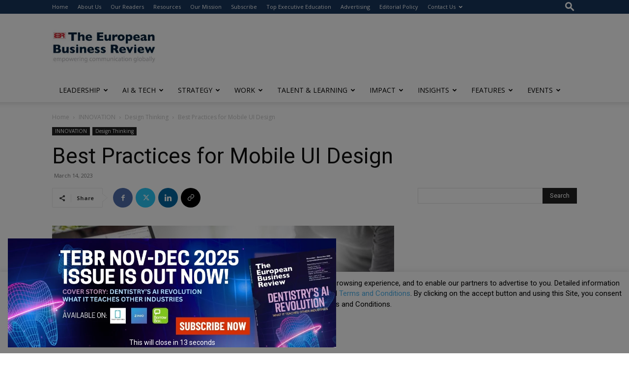

--- FILE ---
content_type: text/html; charset=utf-8
request_url: https://www.google.com/recaptcha/api2/anchor?ar=1&k=6LfHrSkUAAAAAPnKk5cT6JuKlKPzbwyTYuO8--Vr&co=aHR0cHM6Ly93d3cuZXVyb3BlYW5idXNpbmVzc3Jldmlldy5jb206NDQz&hl=en&v=7gg7H51Q-naNfhmCP3_R47ho&size=invisible&anchor-ms=20000&execute-ms=30000&cb=fzbay47v3h3h
body_size: 49062
content:
<!DOCTYPE HTML><html dir="ltr" lang="en"><head><meta http-equiv="Content-Type" content="text/html; charset=UTF-8">
<meta http-equiv="X-UA-Compatible" content="IE=edge">
<title>reCAPTCHA</title>
<style type="text/css">
/* cyrillic-ext */
@font-face {
  font-family: 'Roboto';
  font-style: normal;
  font-weight: 400;
  font-stretch: 100%;
  src: url(//fonts.gstatic.com/s/roboto/v48/KFO7CnqEu92Fr1ME7kSn66aGLdTylUAMa3GUBHMdazTgWw.woff2) format('woff2');
  unicode-range: U+0460-052F, U+1C80-1C8A, U+20B4, U+2DE0-2DFF, U+A640-A69F, U+FE2E-FE2F;
}
/* cyrillic */
@font-face {
  font-family: 'Roboto';
  font-style: normal;
  font-weight: 400;
  font-stretch: 100%;
  src: url(//fonts.gstatic.com/s/roboto/v48/KFO7CnqEu92Fr1ME7kSn66aGLdTylUAMa3iUBHMdazTgWw.woff2) format('woff2');
  unicode-range: U+0301, U+0400-045F, U+0490-0491, U+04B0-04B1, U+2116;
}
/* greek-ext */
@font-face {
  font-family: 'Roboto';
  font-style: normal;
  font-weight: 400;
  font-stretch: 100%;
  src: url(//fonts.gstatic.com/s/roboto/v48/KFO7CnqEu92Fr1ME7kSn66aGLdTylUAMa3CUBHMdazTgWw.woff2) format('woff2');
  unicode-range: U+1F00-1FFF;
}
/* greek */
@font-face {
  font-family: 'Roboto';
  font-style: normal;
  font-weight: 400;
  font-stretch: 100%;
  src: url(//fonts.gstatic.com/s/roboto/v48/KFO7CnqEu92Fr1ME7kSn66aGLdTylUAMa3-UBHMdazTgWw.woff2) format('woff2');
  unicode-range: U+0370-0377, U+037A-037F, U+0384-038A, U+038C, U+038E-03A1, U+03A3-03FF;
}
/* math */
@font-face {
  font-family: 'Roboto';
  font-style: normal;
  font-weight: 400;
  font-stretch: 100%;
  src: url(//fonts.gstatic.com/s/roboto/v48/KFO7CnqEu92Fr1ME7kSn66aGLdTylUAMawCUBHMdazTgWw.woff2) format('woff2');
  unicode-range: U+0302-0303, U+0305, U+0307-0308, U+0310, U+0312, U+0315, U+031A, U+0326-0327, U+032C, U+032F-0330, U+0332-0333, U+0338, U+033A, U+0346, U+034D, U+0391-03A1, U+03A3-03A9, U+03B1-03C9, U+03D1, U+03D5-03D6, U+03F0-03F1, U+03F4-03F5, U+2016-2017, U+2034-2038, U+203C, U+2040, U+2043, U+2047, U+2050, U+2057, U+205F, U+2070-2071, U+2074-208E, U+2090-209C, U+20D0-20DC, U+20E1, U+20E5-20EF, U+2100-2112, U+2114-2115, U+2117-2121, U+2123-214F, U+2190, U+2192, U+2194-21AE, U+21B0-21E5, U+21F1-21F2, U+21F4-2211, U+2213-2214, U+2216-22FF, U+2308-230B, U+2310, U+2319, U+231C-2321, U+2336-237A, U+237C, U+2395, U+239B-23B7, U+23D0, U+23DC-23E1, U+2474-2475, U+25AF, U+25B3, U+25B7, U+25BD, U+25C1, U+25CA, U+25CC, U+25FB, U+266D-266F, U+27C0-27FF, U+2900-2AFF, U+2B0E-2B11, U+2B30-2B4C, U+2BFE, U+3030, U+FF5B, U+FF5D, U+1D400-1D7FF, U+1EE00-1EEFF;
}
/* symbols */
@font-face {
  font-family: 'Roboto';
  font-style: normal;
  font-weight: 400;
  font-stretch: 100%;
  src: url(//fonts.gstatic.com/s/roboto/v48/KFO7CnqEu92Fr1ME7kSn66aGLdTylUAMaxKUBHMdazTgWw.woff2) format('woff2');
  unicode-range: U+0001-000C, U+000E-001F, U+007F-009F, U+20DD-20E0, U+20E2-20E4, U+2150-218F, U+2190, U+2192, U+2194-2199, U+21AF, U+21E6-21F0, U+21F3, U+2218-2219, U+2299, U+22C4-22C6, U+2300-243F, U+2440-244A, U+2460-24FF, U+25A0-27BF, U+2800-28FF, U+2921-2922, U+2981, U+29BF, U+29EB, U+2B00-2BFF, U+4DC0-4DFF, U+FFF9-FFFB, U+10140-1018E, U+10190-1019C, U+101A0, U+101D0-101FD, U+102E0-102FB, U+10E60-10E7E, U+1D2C0-1D2D3, U+1D2E0-1D37F, U+1F000-1F0FF, U+1F100-1F1AD, U+1F1E6-1F1FF, U+1F30D-1F30F, U+1F315, U+1F31C, U+1F31E, U+1F320-1F32C, U+1F336, U+1F378, U+1F37D, U+1F382, U+1F393-1F39F, U+1F3A7-1F3A8, U+1F3AC-1F3AF, U+1F3C2, U+1F3C4-1F3C6, U+1F3CA-1F3CE, U+1F3D4-1F3E0, U+1F3ED, U+1F3F1-1F3F3, U+1F3F5-1F3F7, U+1F408, U+1F415, U+1F41F, U+1F426, U+1F43F, U+1F441-1F442, U+1F444, U+1F446-1F449, U+1F44C-1F44E, U+1F453, U+1F46A, U+1F47D, U+1F4A3, U+1F4B0, U+1F4B3, U+1F4B9, U+1F4BB, U+1F4BF, U+1F4C8-1F4CB, U+1F4D6, U+1F4DA, U+1F4DF, U+1F4E3-1F4E6, U+1F4EA-1F4ED, U+1F4F7, U+1F4F9-1F4FB, U+1F4FD-1F4FE, U+1F503, U+1F507-1F50B, U+1F50D, U+1F512-1F513, U+1F53E-1F54A, U+1F54F-1F5FA, U+1F610, U+1F650-1F67F, U+1F687, U+1F68D, U+1F691, U+1F694, U+1F698, U+1F6AD, U+1F6B2, U+1F6B9-1F6BA, U+1F6BC, U+1F6C6-1F6CF, U+1F6D3-1F6D7, U+1F6E0-1F6EA, U+1F6F0-1F6F3, U+1F6F7-1F6FC, U+1F700-1F7FF, U+1F800-1F80B, U+1F810-1F847, U+1F850-1F859, U+1F860-1F887, U+1F890-1F8AD, U+1F8B0-1F8BB, U+1F8C0-1F8C1, U+1F900-1F90B, U+1F93B, U+1F946, U+1F984, U+1F996, U+1F9E9, U+1FA00-1FA6F, U+1FA70-1FA7C, U+1FA80-1FA89, U+1FA8F-1FAC6, U+1FACE-1FADC, U+1FADF-1FAE9, U+1FAF0-1FAF8, U+1FB00-1FBFF;
}
/* vietnamese */
@font-face {
  font-family: 'Roboto';
  font-style: normal;
  font-weight: 400;
  font-stretch: 100%;
  src: url(//fonts.gstatic.com/s/roboto/v48/KFO7CnqEu92Fr1ME7kSn66aGLdTylUAMa3OUBHMdazTgWw.woff2) format('woff2');
  unicode-range: U+0102-0103, U+0110-0111, U+0128-0129, U+0168-0169, U+01A0-01A1, U+01AF-01B0, U+0300-0301, U+0303-0304, U+0308-0309, U+0323, U+0329, U+1EA0-1EF9, U+20AB;
}
/* latin-ext */
@font-face {
  font-family: 'Roboto';
  font-style: normal;
  font-weight: 400;
  font-stretch: 100%;
  src: url(//fonts.gstatic.com/s/roboto/v48/KFO7CnqEu92Fr1ME7kSn66aGLdTylUAMa3KUBHMdazTgWw.woff2) format('woff2');
  unicode-range: U+0100-02BA, U+02BD-02C5, U+02C7-02CC, U+02CE-02D7, U+02DD-02FF, U+0304, U+0308, U+0329, U+1D00-1DBF, U+1E00-1E9F, U+1EF2-1EFF, U+2020, U+20A0-20AB, U+20AD-20C0, U+2113, U+2C60-2C7F, U+A720-A7FF;
}
/* latin */
@font-face {
  font-family: 'Roboto';
  font-style: normal;
  font-weight: 400;
  font-stretch: 100%;
  src: url(//fonts.gstatic.com/s/roboto/v48/KFO7CnqEu92Fr1ME7kSn66aGLdTylUAMa3yUBHMdazQ.woff2) format('woff2');
  unicode-range: U+0000-00FF, U+0131, U+0152-0153, U+02BB-02BC, U+02C6, U+02DA, U+02DC, U+0304, U+0308, U+0329, U+2000-206F, U+20AC, U+2122, U+2191, U+2193, U+2212, U+2215, U+FEFF, U+FFFD;
}
/* cyrillic-ext */
@font-face {
  font-family: 'Roboto';
  font-style: normal;
  font-weight: 500;
  font-stretch: 100%;
  src: url(//fonts.gstatic.com/s/roboto/v48/KFO7CnqEu92Fr1ME7kSn66aGLdTylUAMa3GUBHMdazTgWw.woff2) format('woff2');
  unicode-range: U+0460-052F, U+1C80-1C8A, U+20B4, U+2DE0-2DFF, U+A640-A69F, U+FE2E-FE2F;
}
/* cyrillic */
@font-face {
  font-family: 'Roboto';
  font-style: normal;
  font-weight: 500;
  font-stretch: 100%;
  src: url(//fonts.gstatic.com/s/roboto/v48/KFO7CnqEu92Fr1ME7kSn66aGLdTylUAMa3iUBHMdazTgWw.woff2) format('woff2');
  unicode-range: U+0301, U+0400-045F, U+0490-0491, U+04B0-04B1, U+2116;
}
/* greek-ext */
@font-face {
  font-family: 'Roboto';
  font-style: normal;
  font-weight: 500;
  font-stretch: 100%;
  src: url(//fonts.gstatic.com/s/roboto/v48/KFO7CnqEu92Fr1ME7kSn66aGLdTylUAMa3CUBHMdazTgWw.woff2) format('woff2');
  unicode-range: U+1F00-1FFF;
}
/* greek */
@font-face {
  font-family: 'Roboto';
  font-style: normal;
  font-weight: 500;
  font-stretch: 100%;
  src: url(//fonts.gstatic.com/s/roboto/v48/KFO7CnqEu92Fr1ME7kSn66aGLdTylUAMa3-UBHMdazTgWw.woff2) format('woff2');
  unicode-range: U+0370-0377, U+037A-037F, U+0384-038A, U+038C, U+038E-03A1, U+03A3-03FF;
}
/* math */
@font-face {
  font-family: 'Roboto';
  font-style: normal;
  font-weight: 500;
  font-stretch: 100%;
  src: url(//fonts.gstatic.com/s/roboto/v48/KFO7CnqEu92Fr1ME7kSn66aGLdTylUAMawCUBHMdazTgWw.woff2) format('woff2');
  unicode-range: U+0302-0303, U+0305, U+0307-0308, U+0310, U+0312, U+0315, U+031A, U+0326-0327, U+032C, U+032F-0330, U+0332-0333, U+0338, U+033A, U+0346, U+034D, U+0391-03A1, U+03A3-03A9, U+03B1-03C9, U+03D1, U+03D5-03D6, U+03F0-03F1, U+03F4-03F5, U+2016-2017, U+2034-2038, U+203C, U+2040, U+2043, U+2047, U+2050, U+2057, U+205F, U+2070-2071, U+2074-208E, U+2090-209C, U+20D0-20DC, U+20E1, U+20E5-20EF, U+2100-2112, U+2114-2115, U+2117-2121, U+2123-214F, U+2190, U+2192, U+2194-21AE, U+21B0-21E5, U+21F1-21F2, U+21F4-2211, U+2213-2214, U+2216-22FF, U+2308-230B, U+2310, U+2319, U+231C-2321, U+2336-237A, U+237C, U+2395, U+239B-23B7, U+23D0, U+23DC-23E1, U+2474-2475, U+25AF, U+25B3, U+25B7, U+25BD, U+25C1, U+25CA, U+25CC, U+25FB, U+266D-266F, U+27C0-27FF, U+2900-2AFF, U+2B0E-2B11, U+2B30-2B4C, U+2BFE, U+3030, U+FF5B, U+FF5D, U+1D400-1D7FF, U+1EE00-1EEFF;
}
/* symbols */
@font-face {
  font-family: 'Roboto';
  font-style: normal;
  font-weight: 500;
  font-stretch: 100%;
  src: url(//fonts.gstatic.com/s/roboto/v48/KFO7CnqEu92Fr1ME7kSn66aGLdTylUAMaxKUBHMdazTgWw.woff2) format('woff2');
  unicode-range: U+0001-000C, U+000E-001F, U+007F-009F, U+20DD-20E0, U+20E2-20E4, U+2150-218F, U+2190, U+2192, U+2194-2199, U+21AF, U+21E6-21F0, U+21F3, U+2218-2219, U+2299, U+22C4-22C6, U+2300-243F, U+2440-244A, U+2460-24FF, U+25A0-27BF, U+2800-28FF, U+2921-2922, U+2981, U+29BF, U+29EB, U+2B00-2BFF, U+4DC0-4DFF, U+FFF9-FFFB, U+10140-1018E, U+10190-1019C, U+101A0, U+101D0-101FD, U+102E0-102FB, U+10E60-10E7E, U+1D2C0-1D2D3, U+1D2E0-1D37F, U+1F000-1F0FF, U+1F100-1F1AD, U+1F1E6-1F1FF, U+1F30D-1F30F, U+1F315, U+1F31C, U+1F31E, U+1F320-1F32C, U+1F336, U+1F378, U+1F37D, U+1F382, U+1F393-1F39F, U+1F3A7-1F3A8, U+1F3AC-1F3AF, U+1F3C2, U+1F3C4-1F3C6, U+1F3CA-1F3CE, U+1F3D4-1F3E0, U+1F3ED, U+1F3F1-1F3F3, U+1F3F5-1F3F7, U+1F408, U+1F415, U+1F41F, U+1F426, U+1F43F, U+1F441-1F442, U+1F444, U+1F446-1F449, U+1F44C-1F44E, U+1F453, U+1F46A, U+1F47D, U+1F4A3, U+1F4B0, U+1F4B3, U+1F4B9, U+1F4BB, U+1F4BF, U+1F4C8-1F4CB, U+1F4D6, U+1F4DA, U+1F4DF, U+1F4E3-1F4E6, U+1F4EA-1F4ED, U+1F4F7, U+1F4F9-1F4FB, U+1F4FD-1F4FE, U+1F503, U+1F507-1F50B, U+1F50D, U+1F512-1F513, U+1F53E-1F54A, U+1F54F-1F5FA, U+1F610, U+1F650-1F67F, U+1F687, U+1F68D, U+1F691, U+1F694, U+1F698, U+1F6AD, U+1F6B2, U+1F6B9-1F6BA, U+1F6BC, U+1F6C6-1F6CF, U+1F6D3-1F6D7, U+1F6E0-1F6EA, U+1F6F0-1F6F3, U+1F6F7-1F6FC, U+1F700-1F7FF, U+1F800-1F80B, U+1F810-1F847, U+1F850-1F859, U+1F860-1F887, U+1F890-1F8AD, U+1F8B0-1F8BB, U+1F8C0-1F8C1, U+1F900-1F90B, U+1F93B, U+1F946, U+1F984, U+1F996, U+1F9E9, U+1FA00-1FA6F, U+1FA70-1FA7C, U+1FA80-1FA89, U+1FA8F-1FAC6, U+1FACE-1FADC, U+1FADF-1FAE9, U+1FAF0-1FAF8, U+1FB00-1FBFF;
}
/* vietnamese */
@font-face {
  font-family: 'Roboto';
  font-style: normal;
  font-weight: 500;
  font-stretch: 100%;
  src: url(//fonts.gstatic.com/s/roboto/v48/KFO7CnqEu92Fr1ME7kSn66aGLdTylUAMa3OUBHMdazTgWw.woff2) format('woff2');
  unicode-range: U+0102-0103, U+0110-0111, U+0128-0129, U+0168-0169, U+01A0-01A1, U+01AF-01B0, U+0300-0301, U+0303-0304, U+0308-0309, U+0323, U+0329, U+1EA0-1EF9, U+20AB;
}
/* latin-ext */
@font-face {
  font-family: 'Roboto';
  font-style: normal;
  font-weight: 500;
  font-stretch: 100%;
  src: url(//fonts.gstatic.com/s/roboto/v48/KFO7CnqEu92Fr1ME7kSn66aGLdTylUAMa3KUBHMdazTgWw.woff2) format('woff2');
  unicode-range: U+0100-02BA, U+02BD-02C5, U+02C7-02CC, U+02CE-02D7, U+02DD-02FF, U+0304, U+0308, U+0329, U+1D00-1DBF, U+1E00-1E9F, U+1EF2-1EFF, U+2020, U+20A0-20AB, U+20AD-20C0, U+2113, U+2C60-2C7F, U+A720-A7FF;
}
/* latin */
@font-face {
  font-family: 'Roboto';
  font-style: normal;
  font-weight: 500;
  font-stretch: 100%;
  src: url(//fonts.gstatic.com/s/roboto/v48/KFO7CnqEu92Fr1ME7kSn66aGLdTylUAMa3yUBHMdazQ.woff2) format('woff2');
  unicode-range: U+0000-00FF, U+0131, U+0152-0153, U+02BB-02BC, U+02C6, U+02DA, U+02DC, U+0304, U+0308, U+0329, U+2000-206F, U+20AC, U+2122, U+2191, U+2193, U+2212, U+2215, U+FEFF, U+FFFD;
}
/* cyrillic-ext */
@font-face {
  font-family: 'Roboto';
  font-style: normal;
  font-weight: 900;
  font-stretch: 100%;
  src: url(//fonts.gstatic.com/s/roboto/v48/KFO7CnqEu92Fr1ME7kSn66aGLdTylUAMa3GUBHMdazTgWw.woff2) format('woff2');
  unicode-range: U+0460-052F, U+1C80-1C8A, U+20B4, U+2DE0-2DFF, U+A640-A69F, U+FE2E-FE2F;
}
/* cyrillic */
@font-face {
  font-family: 'Roboto';
  font-style: normal;
  font-weight: 900;
  font-stretch: 100%;
  src: url(//fonts.gstatic.com/s/roboto/v48/KFO7CnqEu92Fr1ME7kSn66aGLdTylUAMa3iUBHMdazTgWw.woff2) format('woff2');
  unicode-range: U+0301, U+0400-045F, U+0490-0491, U+04B0-04B1, U+2116;
}
/* greek-ext */
@font-face {
  font-family: 'Roboto';
  font-style: normal;
  font-weight: 900;
  font-stretch: 100%;
  src: url(//fonts.gstatic.com/s/roboto/v48/KFO7CnqEu92Fr1ME7kSn66aGLdTylUAMa3CUBHMdazTgWw.woff2) format('woff2');
  unicode-range: U+1F00-1FFF;
}
/* greek */
@font-face {
  font-family: 'Roboto';
  font-style: normal;
  font-weight: 900;
  font-stretch: 100%;
  src: url(//fonts.gstatic.com/s/roboto/v48/KFO7CnqEu92Fr1ME7kSn66aGLdTylUAMa3-UBHMdazTgWw.woff2) format('woff2');
  unicode-range: U+0370-0377, U+037A-037F, U+0384-038A, U+038C, U+038E-03A1, U+03A3-03FF;
}
/* math */
@font-face {
  font-family: 'Roboto';
  font-style: normal;
  font-weight: 900;
  font-stretch: 100%;
  src: url(//fonts.gstatic.com/s/roboto/v48/KFO7CnqEu92Fr1ME7kSn66aGLdTylUAMawCUBHMdazTgWw.woff2) format('woff2');
  unicode-range: U+0302-0303, U+0305, U+0307-0308, U+0310, U+0312, U+0315, U+031A, U+0326-0327, U+032C, U+032F-0330, U+0332-0333, U+0338, U+033A, U+0346, U+034D, U+0391-03A1, U+03A3-03A9, U+03B1-03C9, U+03D1, U+03D5-03D6, U+03F0-03F1, U+03F4-03F5, U+2016-2017, U+2034-2038, U+203C, U+2040, U+2043, U+2047, U+2050, U+2057, U+205F, U+2070-2071, U+2074-208E, U+2090-209C, U+20D0-20DC, U+20E1, U+20E5-20EF, U+2100-2112, U+2114-2115, U+2117-2121, U+2123-214F, U+2190, U+2192, U+2194-21AE, U+21B0-21E5, U+21F1-21F2, U+21F4-2211, U+2213-2214, U+2216-22FF, U+2308-230B, U+2310, U+2319, U+231C-2321, U+2336-237A, U+237C, U+2395, U+239B-23B7, U+23D0, U+23DC-23E1, U+2474-2475, U+25AF, U+25B3, U+25B7, U+25BD, U+25C1, U+25CA, U+25CC, U+25FB, U+266D-266F, U+27C0-27FF, U+2900-2AFF, U+2B0E-2B11, U+2B30-2B4C, U+2BFE, U+3030, U+FF5B, U+FF5D, U+1D400-1D7FF, U+1EE00-1EEFF;
}
/* symbols */
@font-face {
  font-family: 'Roboto';
  font-style: normal;
  font-weight: 900;
  font-stretch: 100%;
  src: url(//fonts.gstatic.com/s/roboto/v48/KFO7CnqEu92Fr1ME7kSn66aGLdTylUAMaxKUBHMdazTgWw.woff2) format('woff2');
  unicode-range: U+0001-000C, U+000E-001F, U+007F-009F, U+20DD-20E0, U+20E2-20E4, U+2150-218F, U+2190, U+2192, U+2194-2199, U+21AF, U+21E6-21F0, U+21F3, U+2218-2219, U+2299, U+22C4-22C6, U+2300-243F, U+2440-244A, U+2460-24FF, U+25A0-27BF, U+2800-28FF, U+2921-2922, U+2981, U+29BF, U+29EB, U+2B00-2BFF, U+4DC0-4DFF, U+FFF9-FFFB, U+10140-1018E, U+10190-1019C, U+101A0, U+101D0-101FD, U+102E0-102FB, U+10E60-10E7E, U+1D2C0-1D2D3, U+1D2E0-1D37F, U+1F000-1F0FF, U+1F100-1F1AD, U+1F1E6-1F1FF, U+1F30D-1F30F, U+1F315, U+1F31C, U+1F31E, U+1F320-1F32C, U+1F336, U+1F378, U+1F37D, U+1F382, U+1F393-1F39F, U+1F3A7-1F3A8, U+1F3AC-1F3AF, U+1F3C2, U+1F3C4-1F3C6, U+1F3CA-1F3CE, U+1F3D4-1F3E0, U+1F3ED, U+1F3F1-1F3F3, U+1F3F5-1F3F7, U+1F408, U+1F415, U+1F41F, U+1F426, U+1F43F, U+1F441-1F442, U+1F444, U+1F446-1F449, U+1F44C-1F44E, U+1F453, U+1F46A, U+1F47D, U+1F4A3, U+1F4B0, U+1F4B3, U+1F4B9, U+1F4BB, U+1F4BF, U+1F4C8-1F4CB, U+1F4D6, U+1F4DA, U+1F4DF, U+1F4E3-1F4E6, U+1F4EA-1F4ED, U+1F4F7, U+1F4F9-1F4FB, U+1F4FD-1F4FE, U+1F503, U+1F507-1F50B, U+1F50D, U+1F512-1F513, U+1F53E-1F54A, U+1F54F-1F5FA, U+1F610, U+1F650-1F67F, U+1F687, U+1F68D, U+1F691, U+1F694, U+1F698, U+1F6AD, U+1F6B2, U+1F6B9-1F6BA, U+1F6BC, U+1F6C6-1F6CF, U+1F6D3-1F6D7, U+1F6E0-1F6EA, U+1F6F0-1F6F3, U+1F6F7-1F6FC, U+1F700-1F7FF, U+1F800-1F80B, U+1F810-1F847, U+1F850-1F859, U+1F860-1F887, U+1F890-1F8AD, U+1F8B0-1F8BB, U+1F8C0-1F8C1, U+1F900-1F90B, U+1F93B, U+1F946, U+1F984, U+1F996, U+1F9E9, U+1FA00-1FA6F, U+1FA70-1FA7C, U+1FA80-1FA89, U+1FA8F-1FAC6, U+1FACE-1FADC, U+1FADF-1FAE9, U+1FAF0-1FAF8, U+1FB00-1FBFF;
}
/* vietnamese */
@font-face {
  font-family: 'Roboto';
  font-style: normal;
  font-weight: 900;
  font-stretch: 100%;
  src: url(//fonts.gstatic.com/s/roboto/v48/KFO7CnqEu92Fr1ME7kSn66aGLdTylUAMa3OUBHMdazTgWw.woff2) format('woff2');
  unicode-range: U+0102-0103, U+0110-0111, U+0128-0129, U+0168-0169, U+01A0-01A1, U+01AF-01B0, U+0300-0301, U+0303-0304, U+0308-0309, U+0323, U+0329, U+1EA0-1EF9, U+20AB;
}
/* latin-ext */
@font-face {
  font-family: 'Roboto';
  font-style: normal;
  font-weight: 900;
  font-stretch: 100%;
  src: url(//fonts.gstatic.com/s/roboto/v48/KFO7CnqEu92Fr1ME7kSn66aGLdTylUAMa3KUBHMdazTgWw.woff2) format('woff2');
  unicode-range: U+0100-02BA, U+02BD-02C5, U+02C7-02CC, U+02CE-02D7, U+02DD-02FF, U+0304, U+0308, U+0329, U+1D00-1DBF, U+1E00-1E9F, U+1EF2-1EFF, U+2020, U+20A0-20AB, U+20AD-20C0, U+2113, U+2C60-2C7F, U+A720-A7FF;
}
/* latin */
@font-face {
  font-family: 'Roboto';
  font-style: normal;
  font-weight: 900;
  font-stretch: 100%;
  src: url(//fonts.gstatic.com/s/roboto/v48/KFO7CnqEu92Fr1ME7kSn66aGLdTylUAMa3yUBHMdazQ.woff2) format('woff2');
  unicode-range: U+0000-00FF, U+0131, U+0152-0153, U+02BB-02BC, U+02C6, U+02DA, U+02DC, U+0304, U+0308, U+0329, U+2000-206F, U+20AC, U+2122, U+2191, U+2193, U+2212, U+2215, U+FEFF, U+FFFD;
}

</style>
<link rel="stylesheet" type="text/css" href="https://www.gstatic.com/recaptcha/releases/7gg7H51Q-naNfhmCP3_R47ho/styles__ltr.css">
<script nonce="1WTtXZ2o1Dh3yf9KT-36Iw" type="text/javascript">window['__recaptcha_api'] = 'https://www.google.com/recaptcha/api2/';</script>
<script type="text/javascript" src="https://www.gstatic.com/recaptcha/releases/7gg7H51Q-naNfhmCP3_R47ho/recaptcha__en.js" nonce="1WTtXZ2o1Dh3yf9KT-36Iw">
      
    </script></head>
<body><div id="rc-anchor-alert" class="rc-anchor-alert"></div>
<input type="hidden" id="recaptcha-token" value="[base64]">
<script type="text/javascript" nonce="1WTtXZ2o1Dh3yf9KT-36Iw">
      recaptcha.anchor.Main.init("[\x22ainput\x22,[\x22bgdata\x22,\x22\x22,\[base64]/[base64]/bmV3IFpbdF0obVswXSk6Sz09Mj9uZXcgWlt0XShtWzBdLG1bMV0pOks9PTM/bmV3IFpbdF0obVswXSxtWzFdLG1bMl0pOks9PTQ/[base64]/[base64]/[base64]/[base64]/[base64]/[base64]/[base64]/[base64]/[base64]/[base64]/[base64]/[base64]/[base64]/[base64]\\u003d\\u003d\x22,\[base64]\\u003d\\u003d\x22,\x22YMOcQcOYwq5ISAvCk8KNOMOMAsO/[base64]/J3bCl3/[base64]/[base64]/CknzCosOcw4ZTw77ClsK6wqvCncK8bH7DhcKqwqgZOcOtw5PDl1kpwoMYPg48wpxtw43DnMO7Wi8mw4ZIw6bDncKUK8K6w4xyw6kIHcKbwpwawoXDghRcOBZhwo0nw5fDsMK5wrPCvUtcwrV5w4zDnFXDrsOPwowAQsO2KSbChlIjbH/DqsOsPsKhw7FxQmbCrRAKWMO5w6DCvMKLw4zCusKHwq3CicOzNhzCg8KNbcKywpnCmQZPMMOOw5rCk8KpwqXCokvCs8OrDCZrZsOYG8KXQD5iTcOiOg/CqMK1EgQgw58fckZ4wp/CicO3w5DDssOMYjFfwrIBwrYjw5TDrAUxwpA7wpPCusObfsKTw4zChGHCs8K1MS4iZMKHw5vCh2QWbCHDhHHDuQ9SwpnDosKfehzDnAguAsO8wqDDrEHDlcOjw4Bowol+BXsGJHh6w7rCrsKPwplpJUjCujfDgcOow4HDvwnCp8OaCxrDgcKPK8KNc8K/[base64]/[base64]/DqGvChMKbbcORfTMrCMOvw6lxfcKxccOIwpQxM8KtwrDDk8O8wp4uT1ozfG45wpPCkyQyK8KwSmXDv8KXbH7DsQPCosK/w5IRw7HDlcO7wocCbcKsw4YEwpbCiEXCpMOewoY3TcOYfz7Dg8OLDi0SwqFtYWzDl8Kxw6bCgsKPwpgoU8O7OwcpwrpTwrhzwoXDv2YvbsOOw47DuMK8w5bCg8KIw5LDoAFIw7rCrsOyw7VkLsK0wrZnwpXDglHCgsKawq7CrHc9w59ewrrCmiDCvcKiwrxsWMKhwp/Cp8OGKCPCoz0cwpbDvmwAUMOqwqlFG1/Dq8KgCV7CnsKlCsKxOcKVGsOrHCnCucOhw5/[base64]/w5gkw6BZHsK7aATCjsORwqjCtQkNGcOkwpUKwrYbQsKpKcO0wqRGO0QhMMKXwrLClAbCoCI3wqlUw7jCm8Kww51IfmTCkkFZw4opwpfDvcKKcW4Jwp/CoXQiPgkiw4nDoMKpTcO0w6TDiMOGwpnDs8Krwow9wrtsFzlVYMOcwoHDuTIdw4/DjsKLS8Kkw6jDrsKmwrfDhsOTwpbDqMKtwojCrxjDvnzCncKqwq1BWMOhwp4GEHbDvxkrAD/DgsKQasOFQsOhw6zDqRhgQMKdB0TDtMKWc8OUwqFNwoNUwpZVFcKvwr18RsOsazNkwpNdw5fDrBfDvW0Ia2fCm23DmSNtw4M1wp/[base64]/[base64]/DmycNUcKEZmsswqXCvB3CvMKqw63DowHCuDdjw5piworDpWAswqbClsKBwpbDhmfDpFTDuQrCmE04w7rCn0syCMKtWyjDt8OrAsObw4zChS1IXcKJEHvCj2nCljo+wpVOw6HCngbDghTDm1fCmEBZdMOxbMKnMcOjH1LDr8Ouwrthw7vDncOBwr/CmcOowrPCrMKwwrXDosObwpoKSXJQSG/[base64]/Cpy/CkSBpGysswr/DrA8uw4rCv8Ogwo/DvR8Eb8KZw5QPw6rCgcKuacOCFz7CnyXCokPCtzx0woZAwqXCqilBesOvfMKmd8KowrpUOj1OMRrDvsOPaEwUwqnCkXHCkwDCusOwQsObw7I0wqRAwos9w77CqiLCnQF/ZhwSZXvCgB3DtR/DviJ5HMOLwrBuw6bDmGzCiMKZwqDCscKNY0vCgcOdwr0nw7TClMKjwrYSWMKVW8OvwqfCvsOrwrdaw5sHFcKMwqPCmMKCO8Kaw7ATIcK9wpN0SDnDsxfCs8OJa8O/e8OQwrbDnwAsdMOJe8OzwohLw5hdw4tOw55jM8KbQGbDgX1fw6ZHQH9RV17CgsKvw4AydMOBw7rDhsONw4lZBzhYLcK8w6ptw7dgCwYvakbCl8KmGyrDqcOhw6kkCTHDlcKMwqzCo3XDtAnDkMOaSi3CsQtJFhXDjsOzwrHCmMKkZsOaH2EqwrU6wr/DlMOpw63DnyM0U0RMBD1Iw6tJwqktw7gaVMOawrJ2w6UgwrTCpsKFQsOCAzRSZj/DicKvw4YUDMOTwr0uQMOpwoxMAMOAD8Ofc8OVC8KywrnDmBHDpcKUBWB+e8Oowph8wq/[base64]/b07DpMKewoxgw70OOcKBVsO6ESdBw7VOw4ppw44Ow5VQw6VgwqTDlsKiHsOvGsO2w5VlbMKPcsKXwpFTwoHCs8OewoXDr03DlMKNOAw5UsKxwpfDhMOxaMOIwr7Csxgvw5giw4ZkwqvDn2HDoMOiS8O2B8KmY8OiWMODSsKpwqTCpyjDucOOw6fClFXClW/ChyHCmU/Dn8OtwpI2NsKkM8KBDsKww4Jcw4d9woQsw6RWw5YcwqZwHlVuJMK2wo4bw5bCjCUQFHMaw4XClR8Bwq8iwocgwqPDiMKXw6/CkT04w4xOA8O1HsOVQcKqZsK9SlrChA9EcyJYwo/CjMOSU8KCByLDj8KbZ8O5w510wp3Ds3TCj8OhwpTCsxLCocKNw6bDk0XCiHPCicOYw7zDpMKcIcOqF8KFw6JQIMK5wqsxw4bDs8KSV8O/wobDo3VTwrzDq0Ydw5kowrzCmEZwwqzDvcOjwq1cLsOsLMOaXDDDthdJdUgTNsOPRMKsw7AAAU/DthzCiinDtsOowrjCkyYrwp/DqFnCtx3CkcKZOcOhb8KYw6/[base64]/Cum4Vw5JeDcK5wo46wq9jw6UMe8KRw7oWw4AQcwhFN8O3wroawrXCtFombk3Dqw1fwqbDuMK0wrY3wo3CrmtnSsOcEcKyfWgDwoIBw5LDp8OuCMKswqgqw4MgW8K/w4cbbTRmGMKmPsKJw7LDicOYLcOHbkrDvlAiNA0QfkNXwqjDvsORScKXIMO4w5vCrRTDhHHDlCJbwqtjw4bDlnsfHU55FMOYCAYkw7bCo0bCvcKPw6tXwrXCp8Kaw4zCq8K0w7k/w4PCiHZOw4vCpcKLw67CmMOWw6TDth4rwopxw6zDpMOMwpLDsWvDjMOCwrFqHiw7PlXDqFdvchHDqzfDs1ddLsK2wr3DukHCj1p3D8Kcw4ZvAcKDBxzCucKFwrh7EsOtOCvCisO4wqLDisO3wozCky7ClWIdRikOw7/DqcOGGsKJS2h3I8OAwrVGwoHDrMOrwpbCt8KtwqHDvsKHPlbCgF0KwqRkw5nCncKofxzChSt1w7cvwoDDscKbwojChwBkwrnCgw9+wpA0MgfDlsKHw6XDksOkVQYUcHZ0w7XDnsOEPAbDjSRQw6zCh3FBwqnCq8O0aU3DgzfCqGbCin/CvMO3WsKswrVdHcKDEMKow4ZJa8O/wrh8QsO5w6o9YFXDisOyecKiw4tGwr8cTsKYwo/CvMO7woPCssKnUh8sJUVPwo5LTnHDpz5nw57CkDwhSFrCmMKsBx98NVbDssOGw4ILw7/DrBTDnnXDnxrCmcOdclQRCVUoE0gAZcKJw4BGBSAIfsOFXsO2NcOOw489d0IUdTFDwrfCgcOEfnUyHQrDoMKVw4wbw73DniRtw689dx8TAMK7wrwkPMKKJUl0wrrCvcK/wqcIwowhw6EqJcOKw5nCn8OWEcOBfEtmwojCicOcw5fDthbDiCzDm8OeUcO3N2k3w4fChMKVwrhwFWQowqvDp1bDt8KkW8K8woR4RxfCiQXCj39Aw4RCX01tw4IOw4PDk8KUR0/CglnCpsOjexbCjGXDhcOfwqxfwq3DtMOzN0zDk0orEnXDt8OBwpvDv8ORw5lzUMO9IcK5w5hkHBAYf8OFwronw4AVPU8jIhYSecOew7FHZAMueHbCgMOIc8OgwpfDtm/DuMKjaBLCrDbCrCxYbcOBw4tQwqnCg8Kfw59Ew7AIwrdtKzZiNVsmb0/CvMKGMMKhdSMgPMODwqM/Y8OOwqhsdcKgEDluwqlHFsOLwqPCtcOqTj9WwolvwqnCpUjCmsKQw6Y9JBzCuMOgw7fChSI3B8OMwonCjVXDk8KMwooXw7QXZ13CiMO/wo/Cs2bDhcOCd8O9DFR+wqDDtWIHcihDwqhGw5jDlMO2w4PDusO0wqjDpWrCnMKbw7Maw40Ww7hsBsKKw57Col7CmQjCkBtjWcKzLsKZO3Yxwp8qVcOFwoYHwqBdUMK6w64Gw4F2ZMOhw65VRMO2DcOSw60Twr8YL8KHwqtGck12c30Bw4A7AE/DhHNawqDCvFbDk8KDTjLCssKMw5HDu8ORwoEzwqJFP3gaHiwzC8O1w70DaX0gwpxwfsKAwpPDnMOoRjXDg8KTw7dLM1jDrzwZw48mw4ZMasOEwoLCmh1NQcOnw6IbwoXDuDDCv8ObJ8K7MsOwIVrDvzrCgMKQwq/[base64]/Dq8K/[base64]/Dh3zClsKIPyTCisKnFMKbwo3CvVZFZ8KfKcKbUsKmFsKhw5bCslbCpMKgR2IowpRoHMO2OVgxIsKpDcOVw6TCusK4w6LCuMOALcKFQThpw7rCkMKjwqZ4wpbDnzTCjMOdwrfCgnvCtjzDonMAw5/CuRZRw53Dvk/Dk0o8w7TDiU/[base64]/ChTcrw7tYw77CqVNDJVQ8GA8rw5PDsyLDhcOvCSPCk8O4GwIjw6x+wohawr8jw6/DtENKw6TDpgbDnMK+Ak/Chhg/[base64]/[base64]/DlsKBwqoOPCvCm8Oiwrt+GTzDlMKaWcKXZMOxwoA5wrI/dArDscO0PsOoP8OoLXjDrlA2w5DCg8OVF2bCjUXCjw9rwqnCgBczD8OMHMOtwpfCvlkIwpPDpU/DgXnConnDjVvDohPDu8Kcw4pWBsOIIVzDqmbDosO4BMO+ekTDkXzCpUPDnSbCj8ObBH02wr0Aw7LCvsO6wrXDkz7CvMOVw6TDkMKjIjXDoTXDusOWJcKmW8OTQMKkUMKNw7PCp8O9w6AYTwPCm3jCqsOLE8ORwoPCmMKORkJnacK/w5ZOK14dwrhDWSDCoMOuYsKawr0TKMKSw4w0worDi8OPw4/[base64]/Di8O7R8OCw68vw67DicOwwoliwrLDiTZAw6TCmhjCpDzDm8Osw5kYUCrCq8OKw5vCgkjDpMKhKMKAw4osI8KbH2/CvcOXworDiF/[base64]/wrvCqUrDhsOTwqbCj13DpH11wovDicKfVsOuC23Dg8K7wrsLwqfCnDUqDcKvHMK/wrNEw7Arw70/XMKYVmNMwpDDhcKqwrfCoxTDvcOlwqMawothakk6w70dCEQZZsKXwpnChzHClMOeX8Ouwp53w7fCgBAbw6jClMKWwoweL8KIQ8K3w6JAw4/Dl8KqOsKjLC1ew48rwp3CpMOrIcODwqTChsKnwpDCggUFacKQw5tBZx5Mw7rClhzDnCbCicKbcFvCtg7CkMK5Mht7UzxcUcKuw6xbwrtaDi/Dsm9zw63CtD0KwojCmi/DiMOjXQMFwqIldnoawp5gacKmcMKfw7pFDMOXRCPCsFdYDy/[base64]/[base64]/MsOOEAwaFcO0wqbDj8KdwrvCpn7Dn8OxOcKMw7nDlsKZQcKdB8KGw4VNH0M7w4nChnXCk8OeB2bDiE7Ck04xw4TCrhFRJMKbwr7ChkvChzROw68Qwo3CiWfCnzLCklvDisK+KsOww6h1a8KjCXjCqsKBw7XDrnRQGcOiwq/DjUnCvVBoAsKfS1TDjsKIcwfCpQ/DhsKiMsOBwql6BDDCvTvCqhhuw6bDtkHDvcOOwq4+EQtXZh1BJCoIL8OCw7scZk7Dp8KSw5PDrsOvwrHDjkLCucK8wrLDt8OWw5dRUzPDoDQ1w6HDs8KLBcK5w7nCsQ7CrGgIw60EwploTcOkwonCgcOcbjZrPGLDvC0WwpHDh8Kiw6RQdmHDhGA/w4Z+HsO/w4fDh00mwrgsX8OQw481wrByCgZ1wq07FTU5Hj3CpsOjw7Enw7XCrwc4QsO9OsKqwodYXRjCjx9fw6I3CMK0wqlHShzDqsOlwpx9VC8bwp3CpHoPGmIFwrZGesKHUcKPL1IHG8K8L3nCny/Cmz53GgoFCMOuwqPCkRQ1w7Y4WRUuwr8keUHChFbCu8OocwJCUsOAXsKewo8Gw7XCicKmejR+w4TCqXpLwq4yDsOgcBMeaT4nUcKdwp/DmsOmwp3CrcOkw4lCwr5hFwLDkMKeNlPCuy8cwrdhdcOewq3Cv8KtwoHDrMOIw71xwpMZw6/Cm8K5LcKdwrDDjX5cEWDCrMOIw6dIw7cdw4k8wp/[base64]/DncKDWcK6wpZpwr3CtcKkw5NewrXDg3XDkgrDrjYlwpPCgWvDrStgUsKxbsKkw517w7/Ds8OCd8KMI3FzTMOhw4TDq8Ohw5jCqsKZwovCisK2IsKdRTnDkUnDscOswq7Cm8Oaw5bClsKnVMO4w6UPdX9iCQ7Du8OcGsOPwrxCw7sHw6fCgcKLw6kOwpfDicKwfsO/w7M1w4IGE8OPcx/ClHHCgHdww6rCo8KcLybCjQwqMG7CucKPbcORwrdVw63DpcKtIytIEMOJE2NXZcK8eEfDuhlNw4/[base64]/[base64]/wpnCk2wewqwBwqHDm3wvwroEw4LClsKfYD/DrHDCvi7CrSMZw7/[base64]/DuUTDvsOvwoDDtsOKw6/CtSpbIQQ7esKiw4DCgSd0wrtsSwnDkjvDmMOgwo/CvQDDmXjCs8KKw7PDssKqw5LCjwcdTcKiasK3AHLDvAvDvkTDqsOJRDjClQJSwoR9woLCo8K9KHJcwqoSw4DCtEDDin/[base64]/CkmLCv1gHw5pSRMOGNm/DpMKBwrtUUcKLLl/[base64]/[base64]/wrxsLCwtw7bDiE/DqsKzZ8OIwprDt1vDksOKw6nChHxSw7vCiF3Ct8Oiwq9JEcKjEsOzwrPCq353VMKDw68BU8OTw6Vjw54+BRYrwrnCrsKpw6wvfcO2woXCkTpbGMOkw4kCdsKpwr99W8OawoHCqzbDg8OOb8KKMGHDn2MOw5DCmlDDkVIiw6RmeQ90Kx98w4FuTgNtwr/DnyYPJsKDGMOkLkVhbyzCr8Kzw7sSwrnDkz0Wwp/ClXVQEsKvFcOjMX3Dq0jDu8KHQsOZwrvDkMKFJMKYVMOsLhsKw4J+wprCpz9TVcKjwqwuwqTCpMKTVQzCi8OMwrtRO3/ClgNzwrXDuXnDk8O/OMOfUMOBbsOpHSbDglksSsKwSMO7w6nDiGx8b8OzwpQwRV/[base64]/wqlnw7MrwqHDv8K2w7kLwrJtwrrDrcKcw5HCs0rDscKLRS0vIk1zwpRww75wQcOnw6rDiR8gJBXDvsKpwqZHw7YIUcKyw6lDTnXCgSV/wocxwrrDhi/DhAtqw4fDvVXCnDrCu8Oww7U8Oh8mwqpTAcKgf8KBw5DCi0fCphDCnSrDtcOEw67DgsKYWsKwDcOtw4pzwopcMUNHacOqEcOXwos/UnxAHHAPasKxNV12fQzDncOJwqk8wp4iLTDDuMOKVsOyJsKFw4DDhcK/HDBow4DCuS9rwowFI8OZUMKywqPCt3rCr8OEXMKIwo18by/DvcOuw6ZAw5Mww6XChsOJb8KUYDd3esK4wrjCssOOw7VBaMO8w7vCjMKmSkJiXcKxw7odwqUibsOVwoolw5MSdcKRw4c7wqFKIcOnwp0bw7PDsnfDs3rDvMKPw6cfwrbDtwHDiXJWccKpw6s1wq3Ds8Kyw4DDkz7DlsKfwrwmXBvCo8Kaw6LCnW/CisOhwr3DiELCvcKJS8KlJkE3A23DrBvCv8KoK8KAPsKuVkxrbDxJw6wlw5HCrcKiMMOvBsKgw6d4XDsowpRSKWDDijsEWVbCgGPCucKCwprDq8Kkw6MXd1HDl8OSwrLDtUkpw7oaCMK/w5HDrjXCsDlAGcOUw5cLHGB3HsKyIMOGXDjDqFDCjxA8wo/CslQmwpbDtV9vwobDrzYvfSAbNGfCpMKcBDJNUMKJIwxfw5MNCnIpXQx4H2AIw7bDm8Kgw5nDsHHDvxxuwrk1w6XCol/CvcOew5kxBygjJMOCw5zDmVpyw7jDq8KITg7DhsOSN8KzwoMWwqHDo2I4bTt2JUPCjBh0FMOgwrwkw68pw5xowq/CusOWw6x0fn8/M8KFw6xlX8KKIsOBIz7Dnk0CwpfCvXfDgMKpdivDusOBwqLDtVgxwrjCrMKxdMOYwonDlk82KiTCmMKpw4fCuMKoFiJUQToOcMKPwpTCvsK6w7DCv3HDpW/DpsKmw4TDplZhacKKScOAc3lXXcOCwowcw4NIEVXDssKdQAZyd8KIwrbCukVqw6dRV3chbRfDr1/CgMK8w63Ct8OkAivClsKpw4zDj8KzPDF3FkbCt8OubFjCqyUawrhfw7dYFm7DocO5w4NXR1BnGsK/w41HEcKow7J4ME5VJi3Cn3ccX8O1wodKwqDChHPChMOzwpE6TMKLR1JxNXYMwoLDocKVdsKAw5LDjhdkSGDCrUIswrRgw5PCpWFaUDRhwqPCjDgQV3cgKcOTBsO3w5sVw6rDmULDkGtPw5fDpRYqwo/CrB4CP8OxwrpGw4LDocKTw4HCsMKiLMOww6/Du34Pw7how6A/[base64]/ChHoQSsKod3fDqFrCg8KUOULCucKoP8ONcCNAKMOJDcOcPF7Dvip5wr8Vwq84AcOAw6bCnsKlwq7CjMOjw7Ynwp9Kw5fCmWDCucOJwrrDkhzCosOGwpUSXcKNLy7Cp8O9JcKdScKuwoTCkzDCoMK8ScKYJ0suwqrDmcOFw48WBMKQwoTCixTDp8OVJMODw6Yvwq/DscOGw7/Dhms7wpc9w5bDn8K5Z8Kow4TDvMKFRsOsawQkw7odwqJvwr/DjyLCj8OXAQg7w4TDrMKlUSs1w4/CjcOfw5kCwrPDgcOEw47Dsy5leXDCmAwSwpHDr8OjWxLDpMOMbcKdMcO4wr7Djx80wq7DhFYAK2nDu8O7Tz1bRwF9wrICw5srLcOVb8K0LngfQBvCq8OUeEdwwpRQw615TsKee3UJwrrDgglPw6PCpVxaw6/CqsKDNQpSSEk9JQACwqfDpMO8wpscwrzDiFDCm8KsIcKqK1DDkcKYX8KRwpjCtRLCr8OTEcKLTGbChQfDq8OodnfCpj/DscK1EcKsD3srYgl3DSrClsKVw5kGwpNQBh5rwqTCicK0w6LDjcK8woDDkQ0OesO8NwrCgyoDw7zDhsOKFsOAwr/CujPDtMKMw65WGsKiwqXDhcK/fAA0bsKQw63CnkMdaUpgw7rDtMK8w7UHYTXCucKbw7fDhsKVw7bCoRs/wqh9wq/Dm0/DgsK9W1lzCFcLw41Cd8Kew5VUQi/[base64]/CpQEjGnt9wpHCtXTDoGDDoVxrVQsRwrbCs2XCq8KHw6Anwo8gRnFswq0MF2QvO8Opw55kw4BAw5AGwozCpsKwwovDojbDiH7DnsOXTxx3UETDhcOwwofCnl/CoiJSei7DrMO1RMOBw5piR8Ocw4PDpMK5JMK1dcKEwoNzw4Afw7EdwqPDphTCpVQXfcKuw512w7kmKlAawpkjwq3DqsK/w67DnWJ7YcKHw6TCqG9Lw4nDhMO3T8OZenjCoh/[base64]/XGJsPcOjw7DCqW0VUcK8wqTCjl92OF3CkCxKX8O6FsKaUh7DgcOrQcKVwrojwrfDrx7DigphHgsZKn3DjsOBKVLCocKSB8KVe19UaMKGw45VaMKsw4V+wqXCkD3Cj8K8aUPCnEHDqHrDksO1w7xfS8OUwoPDocO0aMKDw4/Dr8KTw7YFwq3CpMK2Ihhpw5PDvENFQ0vCpcKYZMOfBVoofsKESsK0E05tw7YnPRTCqznDjQvCmcKxEcO1JsK1w4o+KkVnw6pqEsOua1M1XS3CmMOvw6IwHEFWwrtiwo/[base64]/w7oyw7IjLTvCrmdfbsOQw6/DtUjDhcOaa8OWNcKTw4taw4vDgifDvBJBUsKOQMOCTW9CB8KuVcOowphJb8OuBSHDjMKWwpDCp8KUSjrCvW0DEsOdDW/Dg8OLw7AMw6s8fTMATMKbJcKqw6zCrsOOw6nCtsKkw5HCiVjDhsKyw7gABT/[base64]/CuxjCk8K/w5kgwpgpw4UaccKNwq3CjGQxwo0xIT4gw5bDq37CkyRPwrwXw6TCjnLCvjjDpcKPwq0fKMKRw6PDqCx0MsKFwqVRw7AvUMO0esKOw7YyLxMdw7svwpQuHBJQw61Qw7Rlwr4mw7AoV0QNTRUZwog/[base64]/Dt8KlYhzCgsKGw5zChcO2RCPCrQMPT8KrYB/[base64]/DmsKxw4fDg8KZO8KeJEfDp8K5ewdhNcOiRh3CsMKFYsKJQxxAU8KVH3MKw6fDo2IdCcK6wqE9wqHCl8KPw7bCosK7w4bCoQDCtFDClsKteXIYWAwPwpLCjkXDlkDCqSvCpcKSw4E+wro/w6ZocFQAWj7CvlcRwo4fwpthw7/DmHbDuDbDm8OvCW9VwqPDscOkw7nDnTXCvcK4CcOOw6Nww6AEB2ovZsOtw7bChsO1wr7CpcOxI8Oja07CjBh/w6PCh8O0GsO1wrNgwrEFD8Odw5BvdXPCvsOtwrR4TsKXFwfCrcORZxQjbkhDQHvCimRxKEDDlsKeEEVyY8OHXMKdw77CqmTDlcONw7ASw6XCkQ/Cr8KBFnfCq8OqGsKZKV3Dp2XDv2lRwqNkw7oDwpDCiUzDjsKmHFzCicOsWm/DrDPDj2EJw4vDpCcawoQzw43CkEUkwrocbcOvJsOIwofDnBcpw5HCu8O9UMOWwp5xw74Xw4XChhoDIX3DoHfCvMKLw4bClEbCrntrcBIhT8Kkw6tqw57DgMK/wojCok/Cnyoiwq01QcOswrXDh8Khw6PClDs3w4F7c8K7w7TCgcO/WSMkwoYVd8O1RsKhwq8tRz3ChXAXw7nDisObR2wRdmzCksKSKMKLwojDlsOkIsKcw4EiA8OqfAbDu3HDmsKuY8K1w7fCg8KAwpZIQhoNw71JSjHDgsKpw6xpJzXDgBjCqMOnwqM4WyhBw4bDoAc3woA/FBnDgsOUw53Cv25Bw4Y5wp/CujHDuAJlwqHCmzDDgcK7w4wxYMKLwo7CmE/Cj2fDg8KAwr8xUlxDw6oDwqkjQ8OmAMOywqnCjh7CqUvDgMKbRgJSbMOrwoTCrsO4wrLDi8K/InY4HAfDlQXDh8KRemsjU8KuXcO9w7DDiMO2P8KZw7QrZMKKwoVrKsOJw7XDryJ9w5zDlsKSEMKiw6c0wqZCw7vCo8OBYcKZwoRtw4PDksOxGlrDjVZ0w5LCo8OfWCnCmznCo8OdGsOEIjLDrMKjRcO/LCk+wq8CE8KLaVMkwp4NVygdw4Q0wqRSBcKtPcOWw5FpakXDu3zCgx0HwpDDgsKGwqNkRsKgw5TDmgLDng3CondcUMKJw7PCrhXCn8OOOMKAZsKmwqwYwox2fnpxDA7DrMObGhnDu8OewrLCisO3HkMEScKdw51YwoDDp04GRiFVw6cEw40eemdwLsOVw4FHZn/CkmLCuQshwq3Dr8Kpw6k9w4jCnFF1w4XCv8K6UsOwFWkwck01w5zDtRTDgFVKVx7DkcOOZcKwwqUBw69YEcKQwpXClSLCjRJ0w6AUdMOHfsKqw4LCg3Bewr0/XwbDmsKgw5jDsG/DkMK4wot5w61DFXTChk8KcFHCum3CtMKMI8OzNcK5woTCj8Khw4dIdsKfwpcWZhfCu8O/[base64]/BHV1wonCrFvDtQzDvERGR8K/W29qNcKYw7LCicKET2vCiAPDuCrChsO6w5dPwpkaU8ONw7TDlMOzw6I9wpxHWcOFNGhYwrAzWG3Dr8O0csOcw7fCkFgIPBrDqDXDr8OEwoHDpMKUwp/[base64]/[base64]/CtgxpB8OOw7rDm8KxcMOcwpzCkQJ9w6BowqcwTnrCrsOUcMKww65vY3t0bGg7HMKSW3pbSQnDhxVvBCplwoLCkD/CrMKbwo/DrMOgwoheAAvCmMKPw68YRCfDn8OWXBYowqsFfGxzNcOzw7bDqsKIw4USwq0dXD7CtlVWXsKow7NUecKCwqEGwohTT8KSwqABOC0Yw6FBRsKnw5RkwpnCusKoD1DCmMKkQTphw4lgw7sQXT7Dr8KIb3DCqh4GGW8oYFFLwocoQ2fDlB/CpsOyPnNrV8K7MMKdw6ZbHljCk1TCqlJswrEJeCHCg8OvworCuQHDrMOVY8Omw7YjCTN4NBPDpwxjwrnCtMOUL2TDuMKDbFdgJcOSwqLCtsOmwqjDmwnCv8OrdHTCqMKTwp9Lwo/CjUnClsOLLMOhw44jJGpFw5XCmhcUfh/DkQoaQgROw7sHw7LDrMOgw6gNMiI+MGo3wpHDmh7CoE8cDsK7FALDlsOxTCrDqhrDrcKbcgF6ecK1w6/DvEc/w5rCs8O/VMOUw5zCm8Ojw4FGw5TCv8KOBgnCoGpxwrPDrsOZw7NBI1nCk8KHcsOGwqMKI8Ozw6TCqsOTw57CgsOrI8OvwofDqcKQagU5SjVKMHcDwqI4bzRdHjsEUsKmd8OuQmnDr8OrVCZ6w5rDtB7CssKLPsODE8OJwo/CtmkFFTdsw7xLGsKcw7UvGcODw7fDumLCknc7w5jDj1p0w5FzCFQfw5DCk8KnbEPDm8KYSsOBS8KrYMKfwr3Cj3TDj8KMP8O7DGLDliLCjsOKw6/CpxJGecOSw4Bba35AWW/DrV0zXcOiw7lXwpwGUVXCjH3Cp286wotrw7TDmMOLwonDnMOhOTkHwpoFcMKZZUkIADfCj0JrbxB0w4ktOht1dxNcJwgVWCkHwqg+KWHDsMOresOAw6TDuiDDgsKnOMOAIGAnwp/DvMKEXjUWwr50R8OGw63DhSfDlcKSaCTDmcOKw6XDpMOhwoIcw4XCocKbYEgIwp/[base64]/EBFeXcOWw5LCgCHCoMO4wqPDszBLFEfCt8O4wqnCs8O5woDCujd4wo7Ck8OfwqFRw7cPw74WFX0Iw6jDq8K2Ki7Cp8OicxPDkUbDp8K0ZEVDwokYwr4aw4x4w7vDqAAVw74sKcOXw4wswr/DsSlwXsOwwp7CusOhY8OJdQtecnIeeR/CksOnHcOKFsOsw7YOWsOpIcObbcKANcKvwqnCuxHDpzNtSiTCpsKCFRbDuMOsw5XCqMKCQSbDosKnbzJ6Z1/DvEhxwq/ClcKAOsOefMOyw7PDrArCpn0Gw4XDjcOqfzLCvUZ5Bz7ClBkLJDIUZHbChDViwoY0w5pYS1JPw7NVPsK0JsKdLMOMw6/ChsKswqfDuV3ClChNw7ZQw65DIQTCg3TCg0cwHMOGwrU3RFvCqcORI8KcFsKTZMK8OsKkwprDjXXCvnPColJtP8KEWMOeZsOiwpApFT94wqkAWWURZMOZVG1ODMKDI0oHw5/[base64]/DohgWMMKIPivDqMKqw60zbgBSwpnCu8OzJjTClSEAwrTCrE9AXsK5XcO+w6JywpdZagA5wonCgA/[base64]/[base64]/[base64]/UMKpEE3DlMOZNcKxwrvCqcO3JsKGw7XDhUnDgjXCk3TCpsORwpbDs8KwJ2IyKF13NBnCscORw73Cn8KqwqfDhMObX8KVHDl3XSkPwootQ8OgPRXDvsKfwph2w4LCmkY/wq7CqcK/wozCtg7DucOew4DDosOZwq1IwoJCN8KGwpPDj8KYOsOhOMOWwpjCssOnI03CmG/Dk0/Cg8KWw5dHGRlzHcO4w79qFMKZw6/DqMOkaBrDg8O5a8KVwpzCvMKQfcKaFD1feBbCo8K0R8KpQh8Kw5/CnHoRYcOXTjhLwpbDg8OKVH7CncK4w7VqOcKKMsOMwosJw5I8ZcOOw60cLgxsWQI2SFjCkcKiIsKfN3vDmsKELMOFaCwFw5jCgMOwRsOQVDXDtcOPw7wPEMKfw5ojw4MECgM2LsOBDlrCpTTCuMOdI8OcKy/Cn8OLwq9iwqMWwqrDrsOjwrrDp2w0w7AvwqoAdcKuH8OlWDURBsK1w5rChw5dXVDDgMK3XBh8HsKaeQMZwp5aE3jDm8KHI8KZSD/DvlzCrlQ7EcOOwpoadToQJXDDl8OLOizCtMO4wrYGJ8KLw5zDn8KDEMOBfcOKw5fDpcKhwpjCmiZOw6HCvMKzaMKFA8K2LsKnDEvCt1XCscOVNcOhQWctwp88wqvCi0zCpk5LKsKxUk7CvEoNwooNCALDgSLCtn3Co0rDmsOkw5jDvMOHwoDDtSLDvn/[base64]/DscOMK8KgwpdRb8K+QQLDjsKUw7zCmz5Cw4rDrcKPOHPDsH3CosKaw4VtwpoXMcKUwo8mesO3SjTChcKkPzDCvnfDtRhJacKYSUjDj2HCiDbCjXXCr3vCjjhTQ8KWSsKFwoLDgsO3wq7DggLDj2rCo0vDhcOlw4kYKjLDqj/CmgbCqcKQOsOxw6p5wrZzXMKCa09pwp4ESGt8wpXCqMOCWMK0LgTDinvCicOyw7PCmCxRw4TDqjDDogMxAiTClG8+IUTCqsOOIsKGw6YywolAw5orRxtnIlPDkMKowrzCslpNw5nCh2LChCnDn8O/[base64]/DhRdow495A19uw6DDi8Kmw7jCh1Aiw7nDiMOMNAfCm8Kiw7vDo8O8wojCt2nCosKcVcO0TcKawpXCrMOgw5vCmcKyw4zCs8KUwoZNUQwawr/[base64]/[base64]/[base64]/CoWd4I0sBcwvDh0pQw73DvjF7wqxqL0HCq8K3w6HDvsOWQWbCoCjCncKFCMO5H2smwobDicOTwo7CmGkxJcOaOcOQwofCsHbCu2vDs0HDnxzDjy58F8OlPUBjCAgzwrd0dsOKw6UFSMKmcTMfc2HCmxjDl8KZFSLDrwFAFsOoMFHDiMKeMFLDr8O8a8OJFVt/w5fDmMKhcxPCocKpamHDrBhkwqNaw7lPwqQgw50IwpkWOEHCoiPCu8OLAzlLJUHCvMOrwrEMPUzDrsOUah/ChwrDlcKLHsKcIMKoWMOxw6hVw7vDi2XCj03Dkxkgw7/CksK6STJBw5B+aMOrQMOIw6BfBsOpH2dgR3FlwrcxMVrDlHfCtcKzdxDDlcO/woTCm8ObF2BVwoTCnsKLwo7CrGPColgIeGAwBcKyL8KkH8O5LcOvwrg5wrvDjMORNMOlJ1zDtQZewoMnZMOpw5/DuMOCw5ILwoELQ3bDrGbDnxTCpzDDgiQLw59UBQcDbUt2w4kFe8KTwpHDrHPCqsOECCDDqA3CuxHCs3JRYGc7RzsBw61nScKYeMO4w6Z1W2vDqcO5w4HDlF/CmMOeUwllGSvDrcK/wpALwr4ewqHDqEBvccO5T8K6cCrDrmwfw5XCjMOowoN2wopuWcKUwo95w4Z5woYTfMOsw6rDjMKsW8OuKXrDlS8gw6nDnS7Dv8Kow7dKM8KBw7nCrBw2AH/DoDl/TVXDg3lbw6/Cm8OVwrZDcCoyJsOMwpvDm8OgWMKowoR6wpQrbcOQwqEJasK+AhFncG0Ywq/Cl8OIw7LCg8KjIkE0wo8tDcKObwHDlkjCmcK/[base64]/[base64]/Lz/Dj0jDkcOdTTNjw7FGHRI8U8KLQcK8MlfCoCPDrcO2w7MCw5xUb21Nw6Y/w6rCmQPCq3k5HcOPB1I+woRVY8KGPsOHwrPCtil/wqBBw57Dm1PCkmrDs8O9NFvDsyzCr3MRw5UpQXDDl8KSwp0OL8ODw7zDiFzDr1DDhjleRMOLVMOda8OVKyosGVldwroOwqjDpVFyPcOhw6zDtcKuwrxNTMOGDMKZw7UZw5I8UsKYwqLDhFTDkTvCsMOCRwrCt8KjPsK8wrXCiDIbHHPDqy3CpcO9w4h/IcOeDsK6wqwww79SZU3CtsO+P8KadgBaw4rCulBEwqdhUWTCsCN+w6ZcwpRUw5cXajbChzTCgcOvw6fDvsOtw4TCr2DCp8O+wo5Pw79Yw4xvXcKEfcKKTcKHcmfCrMOww4nDqw3CpsO4wp0Ew6DDtVXDgcOPw7/Cr8Kaw53DgcOsW8KQK8OvSEQwwq8Pw5J1B3/DklLCik/CvMOnw4YqXMO3W0JIwoEWL8OVHxIqwprChsKMw4HCssKIw7sjRMO9wrPDrVvDlsO3cMOcLRHCm8O8cDbCj8Kgw7pXwrXCtsKMwoUTCyDDjMKJTjwTw6PCkgIfw4PDkgNdfnIjwpV2wrJPYsOpBXnDmnTDj8O/w4vCpwBSwqTDpsKOw4TDosOvcMO4Bz3CvsK8wqHCsMKew7Nbwr/CnAUCL09zw4XDksK9OVg5FcK+w5lCeF7DssOuE0fDthxIwroBwppmw5ITJwktw6rDicK/TB/DrxIswpHCnRB9c8KLw7vCh8KPwphhw5x/VcOPMG7DpzvDiksJO8KpwpYuw7DDsDlkw4pNQ8Kow4DCpsKoIjjDrFF2wonCqEk6w6Q\\u003d\x22],null,[\x22conf\x22,null,\x226LfHrSkUAAAAAPnKk5cT6JuKlKPzbwyTYuO8--Vr\x22,0,null,null,null,0,[21,125,63,73,95,87,41,43,42,83,102,105,109,121],[-1442069,672],0,null,null,null,null,0,null,0,null,700,1,null,0,\[base64]/tzcYADoGZWF6dTZkEg4Iiv2INxgAOgVNZklJNBoZCAMSFR0U8JfjNw7/vqUGGcSdCRmc4owCGQ\\u003d\\u003d\x22,0,0,null,null,1,null,0,1],\x22https://www.europeanbusinessreview.com:443\x22,null,[3,1,1],null,null,null,0,3600,[\x22https://www.google.com/intl/en/policies/privacy/\x22,\x22https://www.google.com/intl/en/policies/terms/\x22],\x2225OWxtARu5VhNaayP+H5D1CPq4/L6xjUN/txstRjj5o\\u003d\x22,0,0,null,1,1767199744692,0,0,[18],null,[168,181,176,80],\x22RC-xQdTZ7gS91KAxQ\x22,null,null,null,null,null,\x220dAFcWeA7xXbZzKG7j0Dv3VCIJVyCkQCfxorzfjhmkoLwjhDwasXBRpIcleqTfK6cU-cXyn0pd9Sy4gbeRAMgXMRtGJmAhOXoUog\x22,1767282544899]");
    </script></body></html>

--- FILE ---
content_type: text/html; charset=utf-8
request_url: https://www.google.com/recaptcha/api2/aframe
body_size: -248
content:
<!DOCTYPE HTML><html><head><meta http-equiv="content-type" content="text/html; charset=UTF-8"></head><body><script nonce="sgtyJ8mJZB9KEnp9AV9g9Q">/** Anti-fraud and anti-abuse applications only. See google.com/recaptcha */ try{var clients={'sodar':'https://pagead2.googlesyndication.com/pagead/sodar?'};window.addEventListener("message",function(a){try{if(a.source===window.parent){var b=JSON.parse(a.data);var c=clients[b['id']];if(c){var d=document.createElement('img');d.src=c+b['params']+'&rc='+(localStorage.getItem("rc::a")?sessionStorage.getItem("rc::b"):"");window.document.body.appendChild(d);sessionStorage.setItem("rc::e",parseInt(sessionStorage.getItem("rc::e")||0)+1);localStorage.setItem("rc::h",'1767196144928');}}}catch(b){}});window.parent.postMessage("_grecaptcha_ready", "*");}catch(b){}</script></body></html>